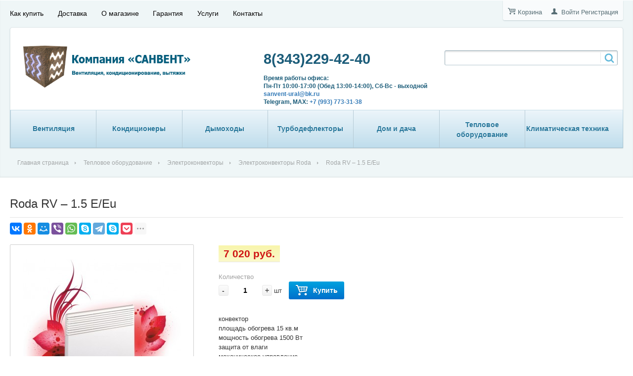

--- FILE ---
content_type: text/html; charset=UTF-8
request_url: https://www.sanvent-ural.ru/catalog/roda_elk/roda_rv_1_5_e_eu/
body_size: 9778
content:
<!DOCTYPE html PUBLIC "-//W3C//DTD XHTML 1.0 Transitional//EN" "https://www.w3.org/TR/xhtml1/DTD/xhtml1-transitional.dtd">
<html xmlns="https://www.w3.org/1999/xhtml" xml:lang="ru" lang="ru">
<head>
	<meta http-equiv="X-UA-Compatible" content="IE=edge" />
	<meta name="viewport" content="user-scalable=no, initial-scale=1.0, maximum-scale=1.0, width=device-width">
	<link rel="icon" type="image/png" href="https://www.sanvent-ural.ru/favicon.png" />
	<meta http-equiv="Content-Type" content="text/html; charset=UTF-8" />
<meta name="robots" content="index, follow" />
<meta name="keywords" content="Roda RV – 1.5 E/Eu, купить Roda RV – 1.5 E/Eu, приобрести Roda RV – 1.5 E/Eu, низкие цены на Roda RV – 1.5 E/Eu, широкий ассортимент Roda RV – 1.5 E/Eu, купить, Екатеринбург" />
<meta name="description" content="Roda RV – 1.5 E/Eu купить в Екатеринбурге по низкой цене. Высокое качество, самовывоз, быстрая доставка по Екатеринбургу! Возможна доставка по всей России." />
<script type="text/javascript" data-skip-moving="true">(function(w, d, n) {var cl = "bx-core";var ht = d.documentElement;var htc = ht ? ht.className : undefined;if (htc === undefined || htc.indexOf(cl) !== -1){return;}var ua = n.userAgent;if (/(iPad;)|(iPhone;)/i.test(ua)){cl += " bx-ios";}else if (/Android/i.test(ua)){cl += " bx-android";}cl += (/(ipad|iphone|android|mobile|touch)/i.test(ua) ? " bx-touch" : " bx-no-touch");cl += w.devicePixelRatio && w.devicePixelRatio >= 2? " bx-retina": " bx-no-retina";var ieVersion = -1;if (/AppleWebKit/.test(ua)){cl += " bx-chrome";}else if ((ieVersion = getIeVersion()) > 0){cl += " bx-ie bx-ie" + ieVersion;if (ieVersion > 7 && ieVersion < 10 && !isDoctype()){cl += " bx-quirks";}}else if (/Opera/.test(ua)){cl += " bx-opera";}else if (/Gecko/.test(ua)){cl += " bx-firefox";}if (/Macintosh/i.test(ua)){cl += " bx-mac";}ht.className = htc ? htc + " " + cl : cl;function isDoctype(){if (d.compatMode){return d.compatMode == "CSS1Compat";}return d.documentElement && d.documentElement.clientHeight;}function getIeVersion(){if (/Opera/i.test(ua) || /Webkit/i.test(ua) || /Firefox/i.test(ua) || /Chrome/i.test(ua)){return -1;}var rv = -1;if (!!(w.MSStream) && !(w.ActiveXObject) && ("ActiveXObject" in w)){rv = 11;}else if (!!d.documentMode && d.documentMode >= 10){rv = 10;}else if (!!d.documentMode && d.documentMode >= 9){rv = 9;}else if (d.attachEvent && !/Opera/.test(ua)){rv = 8;}if (rv == -1 || rv == 8){var re;if (n.appName == "Microsoft Internet Explorer"){re = new RegExp("MSIE ([0-9]+[\.0-9]*)");if (re.exec(ua) != null){rv = parseFloat(RegExp.$1);}}else if (n.appName == "Netscape"){rv = 11;re = new RegExp("Trident/.*rv:([0-9]+[\.0-9]*)");if (re.exec(ua) != null){rv = parseFloat(RegExp.$1);}}}return rv;}})(window, document, navigator);</script>


<link href="/bitrix/cache/css/s1/eshop_adapt_blue/kernel_main/kernel_main_v1.css?176291279428845" type="text/css"  rel="stylesheet" />
<link href="/bitrix/css/main/bootstrap.min.css?1537837285121326" type="text/css"  rel="stylesheet" />
<link href="/bitrix/cache/css/s1/eshop_adapt_blue/page_e53ee4295ebacdb194799e8de4923508/page_e53ee4295ebacdb194799e8de4923508_v1.css?176291268240780" type="text/css"  rel="stylesheet" />
<link href="/bitrix/cache/css/s1/eshop_adapt_blue/template_4bdf02b54f11c9c0cb1ffe241466e8be/template_4bdf02b54f11c9c0cb1ffe241466e8be_v1.css?176291268245180" type="text/css"  data-template-style="true" rel="stylesheet" />
	<link rel="stylesheet" type="text/css" href="/bitrix/templates/eshop_adapt_blue/colors.css?15378308284856" />
	


<link href="https://www.sanvent-ural.ru/catalog/roda_elk/roda_rv_1_5_e_eu/" rel="canonical" />



	<title>Roda RV – 1.5 E/Eu купить в Екатеринбурге | Санвент</title>
</head>
<body>
<!-- Yandex.Metrika counter -->
<script data-skip-moving=true type="text/javascript">
(function (d, w, c) {
    (w[c] = w[c] || []).push(function() {
        try {
            w.yaCounter25988050 = new Ya.Metrika({id:25988050,
                    webvisor:true,
                    clickmap:true,
                    trackLinks:true,
                    accurateTrackBounce:true});
        } catch(e) { }
    });

    var n = d.getElementsByTagName("script")[0],
        s = d.createElement("script"),
        f = function () { n.parentNode.insertBefore(s, n); };
    s.type = "text/javascript";
    s.async = true;
    s.src = (d.location.protocol == "https:" ? "https:" : "http:") + "//mc.yandex.ru/metrika/watch.js";

    if (w.opera == "[object Opera]") {
        d.addEventListener("DOMContentLoaded", f, false);
    } else { f(); }
})(document, window, "yandex_metrika_callbacks");
</script>
<noscript><div><img src="//mc.yandex.ru/watch/25988050" style="position:absolute; left:-9999px;" alt="" /></div></noscript>
<!-- /Yandex.Metrika counter -->
<div id="panel"></div>
<div class="wrap" id="bx_eshop_wrap">
	<div class="header_wrap">
		<div class="header_wrap_container">
			<div class="header_top_section">
				<div class="header_top_section_container_one">
					<div class="bx_cart_login_top">
						<span class="bx_cart_top_inline_icon"></span>
	<a class="bx_cart_top_inline_link" href="/personal/cart/">Корзина<span id="bx_cart_num"></span></a>

						<span class="bx_login_top_inline_icon"></span>
	<a class="bx_login_top_inline_link" href="javascript:void(0)" onclick="openAuthorizePopup()">Войти</a>
		<a class="bx_login_top_inline_link" href="/login/?register=yes&amp;backurl=%2Fcatalog%2Froda_elk%2Froda_rv_1_5_e_eu%2F" >Регистрация</a>
	
					</div>
				</div>
				<div class="header_top_section_container_two">
					
<ul class="bx_topnav">
	<li><a href="/about/howto/">Как купить</a></li>
	<li><a href="/about/delivery/">Доставка</a></li>
	<li><a href="/about/">О магазине</a></li>
	<li><a href="/about/guaranty/">Гарантия</a></li>
	<li><a href="/uslugi/">Услуги</a></li>
	<li><a href="/about/contacts/">Контакты</a></li>
</ul>				</div>
				<div class="clb"></div>
			</div>  <!-- //header_top_section -->

			<div class="header_inner" itemscope itemtype = "https://schema.org/LocalBusiness">
				<div class="site_title">
					<a class="site_title" href="/" itemprop = "name"><p>
	<img src="/upload/logo.png" style="width: 100%;max-width:350px;margin:30px 0 10px 0" title="Компания САНВЕНТ"> <br>

</p></a>
					<span class="st_text" style="color: #ee1d24; font-size: 8pt;line-height: 12px;text-align: center;display: block;text-decoration: underline;padding: 0 0 0 34px;"><br><br></span>
				</div>

				<div class="header_inner_container_one">
					<div class="header_inner_include_aria"><span style="color: #1b5c79;">
							<strong style="display: inline-block;padding-top: 7px;"><a style="text-decoration: none;color:#1b5c79;" href="/about/contacts/" itemprop = "telephone"><div class="phone_number">
	<a href="tel:+73432294240">8(343)229-42-40</a><br>
</div></a></strong><br />
							<span class="work_hours">
<p>
</p>
 Время работы офиса:&nbsp;<br>
 Пн-Пт 10:00-17:00 (Обед 13:00-14:00), Сб-Вс - выходной<br>
 <a href="mailto:sanvent-ural@bk.ru">sanvent-ural@bk.ru</a><br>
 Telegram, MAX: <a href="https://wa.me/79937733138?text=%D0%97%D0%B4%D1%80%D0%B0%D0%B2%D1%81%D1%82%D0%B2%D1%83%D0%B9%D1%82%D0%B5!">+7 (993) 773-31-38</a> </span></span>
					</div>
				</div>

				<div class="header_inner_container_two">
						<div id="search" class="bx_search_container">
		<form action="/catalog/">
			<div class="bx_field">
				<input id="title-search-input" type="text" name="q" value="" autocomplete="off" class="bx_input_text"/>
				<input name="s" type="submit" value="" class="bx_input_submit"/>
			</div>
		</form>
	</div>
				</div>

				<div class="clb"></div>

				<div class="header_inner_bottom_line_container">
					<div class="header_inner_bottom_line">
												
<div class="bx_horizontal_menu_advaced bx_blue" id="catalog_menu_XEVOpk">
	<ul id="ul_catalog_menu_XEVOpk">
	     <!-- first level-->
				<li  class="bx_hma_one_lvl  dropdown">
			<a href="/catalog/ventilyciy/" >
				Вентиляция			</a>
							</li>
	     <!-- first level-->
				<li  class="bx_hma_one_lvl  dropdown">
			<a href="/catalog/kondicionery/" >
				Кондиционеры			</a>
							</li>
	     <!-- first level-->
				<li  class="bx_hma_one_lvl  dropdown">
			<a href="/catalog/diymohody/" >
				Дымоходы			</a>
							</li>
	     <!-- first level-->
				<li  class="bx_hma_one_lvl  dropdown">
			<a href="/catalog/turbodeflektor/" >
				Турбодефлекторы			</a>
							</li>
	     <!-- first level-->
				<li  class="bx_hma_one_lvl  dropdown">
			<a href="/catalog/dom-i-dacha/" >
				Дом и дача			</a>
							</li>
	     <!-- first level-->
				<li  class="bx_hma_one_lvl current dropdown">
			<a href="/catalog/teplovoe-oborudovanie/" >
				Тепловое оборудование 			</a>
							</li>
	     <!-- first level-->
				<li  class="bx_hma_one_lvl  dropdown">
			<a href="/catalog/klimaticheskaya_tekhnika/" >
				Климатическая техника			</a>
							</li>
		</ul>
	<div style="clear: both;"></div>
</div>

											</div>
				</div><!-- //header_inner_bottom_line_container -->

			</div>  <!-- //header_inner -->
						<div style="position: relative;bottom: -20px;">
				
<div id="breadcrumb" class="bx_breadcrumbs">
    <ul>
		<li><a href="/">Главная страница</a></li><li><a href="/catalog/teplovoe-oborudovanie/" title="Тепловое оборудование ">Тепловое оборудование </a></li><li><a href="/catalog/elektrokonvektory/" title="Электроконвекторы">Электроконвекторы</a></li><li><a href="/catalog/roda_elk/" title="Электроконвекторы Roda ">Электроконвекторы Roda </a></li><li><span>Roda RV – 1.5 E/Eu</span></li>
	</ul>
</div>			</div>
		</div> <!-- //header_wrap_container -->
	</div> <!-- //header_wrap -->

	<div class="workarea_wrap">
		<div class="worakarea_wrap_container workarea grid">
			<div class="bx_content_section">
								<h1>Roda RV – 1.5 E/Eu</h1>
				 

<div class='row'>
	<div class='col-xs-12'>
		<div class="ya-share2" data-services="vkontakte,odnoklassniki,moimir,viber,whatsapp,skype,telegram,skype,pocket,collections,delicious,evernote,blogger,digg,reddit,tumblr,surfingbird,renren,qzone,sinaWeibo,tencentWeibo" data-limit="9"></div>
<div class="bx_item_detail bx_blue" id="bx_117848907_5687">
	<div class="bx_item_container">
		<div class="bx_lt">
<div class="bx_item_slider" id="bx_117848907_5687_big_slider">
	<div class="bx_bigimages" id="bx_117848907_5687_bigimg_cont">
	<div class="bx_bigimages_imgcontainer">
	<span class="bx_bigimages_aligner"><img id="bx_117848907_5687_pict" src="/upload/iblock/78c/78c7753172715aceba7e5979117b02c6.jpg" alt="картинка Roda RV – 1.5 E/Eu от компании САНВЕНТ" title="картинка Roda RV – 1.5 E/Eu "></span>
	</div>
	</div>
</div>
		</div>
		<div class="bx_rt">
<div class="item_price">
	<div class="item_old_price" id="bx_117848907_5687_old_price" style="display: none"></div>
	<div class="item_current_price" id="bx_117848907_5687_price">7 020 руб.</div>
	<div class="item_economy_price" id="bx_117848907_5687_price_discount" style="display: none"></div>
</div>
<div class="item_info_section">
	<span class="item_section_name_gray">Количество</span>
	<div class="item_buttons vam">
		<span class="item_buttons_counter_block">
			<a href="javascript:void(0)" class="bx_bt_button_type_2 bx_small bx_fwb" id="bx_117848907_5687_quant_down">-</a>
			<input id="bx_117848907_5687_quantity" type="text" class="tac transparent_input" value="1">
			<a href="javascript:void(0)" class="bx_bt_button_type_2 bx_small bx_fwb" id="bx_117848907_5687_quant_up">+</a>
			<span class="bx_cnt_desc" id="bx_117848907_5687_quant_measure">шт</span>
		</span>
		<span class="item_buttons_counter_block">
			<a href="javascript:void(0);" class="bx_big bx_bt_button bx_cart" id="bx_117848907_5687_buy_link"><span></span>Купить</a>
		</span>
	</div>


<div class="item_info_section">
	<div class="preview_text_block">
<p>конвектор<br />
площадь обогрева 15 кв.м<br />
мощность обогрева 1500 Вт<br />
защита от влаги<br />
механическое управление<br />
защита от перегрева</p>	</div>
</div>



</div>
			<div class="clb"></div>
		</div>

		<div class="bx_md">
<div class="item_info_section">
</div>
		</div>
		<div class="bx_rb">
<div class="item_info_section">
 

</div>
		</div>
		<div class="bx_lb">
<div class="tac ovh">
</div>
<div class="tab-section-container">
</div>
		</div>
			<div style="clear: both;"></div>
	</div>
	<div class="clb"></div>
</div>					<div class='row'>
						<div class='col-xs-12' data-entity="parent-container">
							<div class="catalog-block-header" data-entity="header" data-showed="false" style="display: none; opacity: 0;">
								С этим товаром рекомендуем							</div>
													</div>
					</div>
										<div class='row'>
						<div class='col-xs-12' data-entity="parent-container">
							<div class="catalog-block-header" data-entity="header" data-showed="false" style="display: none; opacity: 0;">
								Популярные в разделе							</div>
													</div>
					</div>
										<div class='row'>
						<div class='col-xs-12' data-entity="parent-container">
							<div class="catalog-block-header" data-entity="header" data-showed="false" style="display: none; opacity: 0;">
								Просматривали							</div>
													</div>
					</div>
						</div>
	</div>				</div> <!-- //bx_content_section-->
							</div> <!-- //worakarea_wrap_container workarea-->
		</div> <!-- //workarea_wrap-->

		<div class="bottom_wrap">
			<div class="bottom_wrap_container">
				<div class="bottom_container_one">
					<div class="bx_inc_about_footer">
						<h4><p>
	<img src="/upload/logo.png" style="width: 100%;max-width:350px;margin:30px 0 10px 0" title="Компания САНВЕНТ"> <br>

</p></h4>
						<p><a href="mailto:sanvent-ural@bk.ru">sanvent-ural@bk.ru</a></p>
						<br/><br/>
						<a href="/about/">Подробнее о компании</a>
					</div>
				</div>
				<div class="bottom_container_two">
					
<div class="bx_inc_news_footer">
	<h4 style="font-weight: normal;">Что нового?</h4>
	<ul class="bx_inc_news_footer_newslist">
					<li>
				<a href="/news/s_nastupayushchim_novym_godom/">31.12.2022</a><br/>
				С наступающим Новым годом!			</li>
					<li>
				<a href="/news/metallicheskie_izdeliya/">04.06.2021</a><br/>
				Металлические изделия			</li>
					<li>
				<a href="/news/utochnyayte_stoimost_konditsionerov_v_svyazi_s_nestabilnym_kursom_rublya/">01.10.2020</a><br/>
				УТОЧНЯЙТЕ СТОИМОСТЬ КОНДИЦИОНЕРОВ В СВЯЗИ С НЕСТАБИЛЬНЫМ КУРСОМ РУБЛЯ!!!			</li>
			</ul>
	<br/>
	<a href="/news/" class="bx_bt_button_type_2 bx_big bx_shadow">Все новости</a>
</div>				</div>
				<div class="bottom_container_tre">
					<div class="bx_inc_social_footer">
											</div>
				</div>
			</div>
		</div>  <!-- //bottom_wrap -->

		<div class="footer_wrap">
			<div class="footer_wrap_container">
				<div class="footer_container_one">
					<div class="bx_inc_catalog_footer">
						<h3>Каталог товаров</h3>
						
<ul>
						<li><a href="/catalog/ventilyciy/">Вентиляция</a></li>
																																																																																																																																																																																																											<li><a href="/catalog/kondicionery/">Кондиционеры</a></li>
																																																																																																																																																																																																																																															<li><a href="/catalog/diymohody/">Дымоходы</a></li>
																																																																																																																																																					<li><a href="/catalog/turbodeflektor/">Турбодефлекторы</a></li>
																							<li><a href="/catalog/dom-i-dacha/">Дом и дача</a></li>
																							<li><a href="/catalog/teplovoe-oborudovanie/">Тепловое оборудование </a></li>
																																																																																																																																																																							<li><a href="/catalog/klimaticheskaya_tekhnika/">Климатическая техника</a></li>
																																													</ul>					</div>
				</div>
				<div class="footer_container_two">
					<div class="bx_inc_menu_footer">
						<h3>О магазине</h3>
						
<ul>
						<li><a href="/about/howto/">Как купить</a></li>
								<li><a href="/about/delivery/">Доставка</a></li>
								<li><a href="/about/">О магазине</a></li>
								<li><a href="/about/guaranty/">Гарантия</a></li>
								<li><a href="/about/contacts/">Контакты</a></li>
								<li><a href="/about/politika-konfidentsialnosti/">Политика конфиденциальности</a></li>
			</ul>					</div>
				</div>
				<div class="footer_container_tre">
					<div class="footer_social_icon">
												<ul>
																														<li class="vk"><a target="blank" href="https://vk.com/sanvent" ></a></li>
												</ul>
					</div>
					<div class="footer_contact">
						<span>Свяжитесь с нами:</span>
						<strong><div class="phone_number">
	<a href="tel:+73432294240">8(343)229-42-40</a><br>
</div></strong>
					</div>
				</div>
				<div class="copyright">&copy; Интернет-магазин вентиляции и кондиционирования</div>
			</div>
		</div>  <!-- //footer_wrap -->

	</div> <!-- //wrap -->
<!-- Begin Me-Talk {literal} -->
<!-- {/literal} End Me-Talk -->
<script type="text/javascript">if(!window.BX)window.BX={};if(!window.BX.message)window.BX.message=function(mess){if(typeof mess=='object') for(var i in mess) BX.message[i]=mess[i]; return true;};</script>
<script type="text/javascript">(window.BX||top.BX).message({'JS_CORE_LOADING':'Загрузка...','JS_CORE_NO_DATA':'- Нет данных -','JS_CORE_WINDOW_CLOSE':'Закрыть','JS_CORE_WINDOW_EXPAND':'Развернуть','JS_CORE_WINDOW_NARROW':'Свернуть в окно','JS_CORE_WINDOW_SAVE':'Сохранить','JS_CORE_WINDOW_CANCEL':'Отменить','JS_CORE_WINDOW_CONTINUE':'Продолжить','JS_CORE_H':'ч','JS_CORE_M':'м','JS_CORE_S':'с','JSADM_AI_HIDE_EXTRA':'Скрыть лишние','JSADM_AI_ALL_NOTIF':'Показать все','JSADM_AUTH_REQ':'Требуется авторизация!','JS_CORE_WINDOW_AUTH':'Войти','JS_CORE_IMAGE_FULL':'Полный размер'});</script>
<script type="text/javascript">(window.BX||top.BX).message({'LANGUAGE_ID':'ru','FORMAT_DATE':'DD.MM.YYYY','FORMAT_DATETIME':'DD.MM.YYYY HH:MI:SS','COOKIE_PREFIX':'BITRIX_SM','SERVER_TZ_OFFSET':'10800','SITE_ID':'s1','SITE_DIR':'/','USER_ID':'','SERVER_TIME':'1769664045','USER_TZ_OFFSET':'7200','USER_TZ_AUTO':'Y','bitrix_sessid':'bc5db65c8642531653ae09580ca5e48c'});</script><script type="text/javascript"  src="/bitrix/cache/js/s1/eshop_adapt_blue/kernel_main/kernel_main_v1.js?1762912794355237"></script>
<script type="text/javascript"  src="/bitrix/cache/js/s1/eshop_adapt_blue/kernel_main_polyfill_promise/kernel_main_polyfill_promise_v1.js?17629126822506"></script>
<script type="text/javascript" src="/bitrix/js/main/loadext/loadext.min.js?1537837570717"></script>
<script type="text/javascript" src="/bitrix/js/main/loadext/extension.min.js?15378375701205"></script>
<script type="text/javascript">BX.setJSList(['/bitrix/js/main/core/core.js','/bitrix/js/main/core/core_promise.js','/bitrix/js/main/core/core_fx.js','/bitrix/js/main/core/core_popup.js','/bitrix/js/main/core/core_ajax.js','/bitrix/js/main/json/json2.min.js','/bitrix/js/main/core/core_ls.js','/bitrix/js/main/session.js','/bitrix/js/main/core/core_window.js','/bitrix/js/main/core/core_date.js','/bitrix/js/main/utils.js','/bitrix/js/main/polyfill/promise/js/promise.js','/bitrix/templates/eshop_adapt_blue/components/bitrix/catalog/.default/bitrix/catalog.element/.default/script.js','/bitrix/templates/eshop_adapt_blue/script.js','/bitrix/templates/eshop_adapt_blue/components/bitrix/sale.basket.basket.line/eshop_adapt/script.js','/bitrix/components/bitrix/search.title/script.js','/bitrix/templates/eshop_adapt_blue/components/bitrix/menu/catalog_menu/script.js']); </script>
<script type="text/javascript">BX.setCSSList(['/bitrix/js/main/core/css/core.css','/bitrix/js/main/core/css/core_popup.css','/bitrix/js/main/core/css/core_date.css','/bitrix/components/bitrix/catalog/templates/.default/style.css','/bitrix/templates/eshop_adapt_blue/components/bitrix/catalog/.default/bitrix/catalog.element/.default/style.css','/bitrix/templates/eshop_adapt_blue/components/bitrix/catalog/.default/bitrix/catalog.element/.default/themes/blue/style.css','/bitrix/templates/eshop_adapt_blue/components/bitrix/sale.basket.basket.line/eshop_adapt/style.css','/bitrix/templates/eshop_adapt_blue/components/bitrix/system.auth.form/eshop_adapt/style.css','/bitrix/components/bitrix/search.title/templates/visual_old/style.css','/bitrix/templates/eshop_adapt_blue/components/bitrix/menu/catalog_menu/style.css','/bitrix/templates/eshop_adapt_blue/components/bitrix/breadcrumb/eshop_adapt/style.css','/bitrix/templates/eshop_adapt_blue/template_styles.css']); </script>
<script type="text/javascript">
					(function () {
						"use strict";

						var counter = function ()
						{
							var cookie = (function (name) {
								var parts = ("; " + document.cookie).split("; " + name + "=");
								if (parts.length == 2) {
									try {return JSON.parse(decodeURIComponent(parts.pop().split(";").shift()));}
									catch (e) {}
								}
							})("BITRIX_CONVERSION_CONTEXT_s1");

							if (cookie && cookie.EXPIRE >= BX.message("SERVER_TIME"))
								return;

							var request = new XMLHttpRequest();
							request.open("POST", "/bitrix/tools/conversion/ajax_counter.php", true);
							request.setRequestHeader("Content-type", "application/x-www-form-urlencoded");
							request.send(
								"SITE_ID="+encodeURIComponent("s1")+
								"&sessid="+encodeURIComponent(BX.bitrix_sessid())+
								"&HTTP_REFERER="+encodeURIComponent(document.referrer)
							);
						};

						if (window.frameRequestStart === true)
							BX.addCustomEvent("onFrameDataReceived", counter);
						else
							BX.ready(counter);
					})();
				</script>
<script type="text/javascript"  src="/bitrix/cache/js/s1/eshop_adapt_blue/template_5ee06ef0cbca49b7cd8a84165596d060/template_5ee06ef0cbca49b7cd8a84165596d060_v1.js?176291268213829"></script>
<script type="text/javascript"  src="/bitrix/cache/js/s1/eshop_adapt_blue/page_bb2fdce52a351d60571efc66ce699806/page_bb2fdce52a351d60571efc66ce699806_v1.js?176291268264271"></script>
<script type="text/javascript">var _ba = _ba || []; _ba.push(["aid", "43a2e4df74d034822ce68b8d758dfbb8"]); _ba.push(["host", "www.sanvent-ural.ru"]); _ba.push(["ad[ct][item]", "[base64]"]);_ba.push(["ad[ct][user_id]", function(){return BX.message("USER_ID") ? BX.message("USER_ID") : 0;}]);_ba.push(["ad[ct][recommendation]", function() {var rcmId = "";var cookieValue = BX.getCookie("BITRIX_SM_RCM_PRODUCT_LOG");var productId = 5687;var cItems = [];var cItem;if (cookieValue){cItems = cookieValue.split(".");}var i = cItems.length;while (i--){cItem = cItems[i].split("-");if (cItem[0] == productId){rcmId = cItem[1];break;}}return rcmId;}]);_ba.push(["ad[ct][v]", "2"]);(function() {var ba = document.createElement("script"); ba.type = "text/javascript"; ba.async = true;ba.src = (document.location.protocol == "https:" ? "https://" : "http://") + "bitrix.info/ba.js";var s = document.getElementsByTagName("script")[0];s.parentNode.insertBefore(ba, s);})();</script>


<script>
	var obEshopBasket = new JSEshopBasket("/bitrix/templates/eshop_adapt_blue/components/bitrix/sale.basket.basket.line/eshop_adapt/ajax.php", "s1");
</script><script>
	function openAuthorizePopup()
	{
		var authPopup = BX.PopupWindowManager.create("AuthorizePopup", null, {
			autoHide: true,
			//	zIndex: 0,
			offsetLeft: 0,
			offsetTop: 0,
			overlay : true,
			draggable: {restrict:true},
			closeByEsc: true,
			closeIcon: { right : "12px", top : "10px"},
			content: '<div style="width:400px;height:400px; text-align: center;"><span style="position:absolute;left:50%; top:50%"><img src="/bitrix/templates/eshop_adapt_blue/components/bitrix/system.auth.form/eshop_adapt/images/wait.gif"/></span></div>',
			events: {
				onAfterPopupShow: function()
				{
					BX.ajax.post(
							'/bitrix/templates/eshop_adapt_blue/components/bitrix/system.auth.form/eshop_adapt/ajax.php',
							{
								backurl: '/catalog/roda_elk/roda_rv_1_5_e_eu/',
								forgotPassUrl: '/auth?forgot_password=yes',
								site_id: 's1'
							},
							BX.delegate(function(result)
							{
								this.setContent(result);
							},
							this)
					);
				}
			}
		});

		authPopup.show();
	}
</script><script>
	BX.ready(function(){
		new JCTitleSearch({
			'AJAX_PAGE' : '/catalog/roda_elk/roda_rv_1_5_e_eu/',
			'CONTAINER_ID': 'search',
			'INPUT_ID': 'title-search-input',
			'MIN_QUERY_LEN': 2
		});
	});
</script>

<script>/*
	window.catalogMenuFirstWidth_catalog_menu_XEVOpk = 0;

	BX.ready(function () {
		window.catalogMenuFirstWidth_catalog_menu_XEVOpk = menuCatalogResize("catalog_menu_XEVOpk") + 20;
		if (window.catalogMenuFirstWidth_catalog_menu_XEVOpk > 640)
			menuCatalogAlign("catalog_menu_XEVOpk");
		else
			menuCatalogPadding("catalog_menu_XEVOpk");

		menuCatalogResize("catalog_menu_XEVOpk", window.catalogMenuFirstWidth_catalog_menu_XEVOpk);

		if (!window.catalogMenuIDs)
			window.catalogMenuIDs = [{'catalog_menu_XEVOpk' : window.catalogMenuFirstWidth_catalog_menu_XEVOpk}];
		else
			window.catalogMenuIDs.push({'catalog_menu_XEVOpk' : window.catalogMenuFirstWidth_catalog_menu_XEVOpk});
	});

	window.onresize = function()
	{
		if (window.catalogMenuIDs)
		{
			for(var obj in window.catalogMenuIDs)
			{
				for(var obj2 in window.catalogMenuIDs[obj])
				{
					menuCatalogResize(obj2, window.catalogMenuIDs[obj][obj2]);
				}
			}
		}
}*/
</script><script type="text/javascript">
var obbx_117848907_5687 = new JCCatalogElement({'CONFIG':{'USE_CATALOG':true,'SHOW_QUANTITY':true,'SHOW_PRICE':true,'SHOW_DISCOUNT_PERCENT':false,'SHOW_OLD_PRICE':false,'DISPLAY_COMPARE':false,'MAIN_PICTURE_MODE':'IMG'},'VISUAL':{'ID':'bx_117848907_5687'},'PRODUCT_TYPE':'1','PRODUCT':{'ID':'5687','PICT':{'ID':'12163','SRC':'/upload/iblock/78c/78c7753172715aceba7e5979117b02c6.jpg','WIDTH':'320','HEIGHT':'314'},'NAME':'Roda RV – 1.5 E/Eu','SUBSCRIPTION':true,'PRICE':{'VALUE':'7020','DISCOUNT_VALUE':'7020','PRINT_VALUE':'7 020 руб.','PRINT_DISCOUNT_VALUE':'7 020 руб.','DISCOUNT_DIFF':'0','PRINT_DISCOUNT_DIFF':'0 руб.','DISCOUNT_DIFF_PERCENT':'0','CURRENCY':'RUB'},'SLIDER_COUNT':'1','SLIDER':[{'ID':'12163','SRC':'/upload/iblock/78c/78c7753172715aceba7e5979117b02c6.jpg','WIDTH':'320','HEIGHT':'314'}],'CAN_BUY':true,'CHECK_QUANTITY':false,'QUANTITY_FLOAT':false,'MAX_QUANTITY':'0','STEP_QUANTITY':'1','BUY_URL':'/catalog/roda_elk/roda_rv_1_5_e_eu/?action=BUY&id=5687'},'BASKET':{'ADD_PROPS':true,'QUANTITY':'quantity','PROPS':'prop','EMPTY_PROPS':true,'BASKET_URL':'/personal/cart/'}});
BX.message({
	MESS_BTN_BUY: 'Купить',
	MESS_BTN_ADD_TO_BASKET: 'В корзину',
	MESS_NOT_AVAILABLE: 'нет на складе',
	TITLE_ERROR: 'Ошибка',
	TITLE_BASKET_PROPS: 'Свойства товара, добавляемые в корзину',
	BASKET_UNKNOWN_ERROR: 'Неизвестная ошибка при добавлении товара в корзину',
	BTN_SEND_PROPS: 'Выбрать',
	BTN_MESSAGE_CLOSE: 'Закрыть',
	SITE_ID: 's1'
});
</script><script type="text/javascript">
BX.ready(BX.defer(function(){
	if (!!window.obbx_117848907_5687)
	{
		window.obbx_117848907_5687.allowViewedCount(true);
	}
}));
</script><script src="//yastatic.net/es5-shims/0.0.2/es5-shims.min.js"></script>
<script src="//yastatic.net/share2/share.js"></script>
<script type='text/javascript'>
	(function(d, w, m) {
		window.supportAPIMethod = m;
		var s = d.createElement('script');
		s.type ='text/javascript'; s.id = 'supportScript'; s.charset = 'utf-8';
		s.async = true;
		var id = '7813bec7cfe86ebc4ca94c38e0d060fa';
		s.src = '//me-talk.ru/support/support.js?h='+id;
		var sc = d.getElementsByTagName('script')[0];
		w[m] = w[m] || function() { (w[m].q = w[m].q || []).push(arguments); };
		if (sc) sc.parentNode.insertBefore(s, sc); 
		else d.documentElement.firstChild.appendChild(s);
	})(document, window, 'MeTalk');
</script>
</body>
</html>

--- FILE ---
content_type: text/css
request_url: https://www.sanvent-ural.ru/bitrix/templates/eshop_adapt_blue/colors.css?15378308284856
body_size: 1389
content:
.header_wrap{background:#eff6f7}

.header_inner_bottom_line_container{
	background:#c4dde9;
	background:url([data-uri]);
	background:-webkit-gradient(linear, left top, left bottom, color-stop(0%,#c4dde9), color-stop(100%,#a6c4d3));
	background:-webkit-linear-gradient(top, #c4dde9 0%,#a6c4d3 100%);
	background:  -moz-linear-gradient(top, #c4dde9 0%,#a6c4d3 100%);
	background:   -ms-linear-gradient(top, #c4dde9 0%,#a6c4d3 100%);
	background:    -o-linear-gradient(top, #c4dde9 0%,#a6c4d3 100%);
	background:       linear-gradient(to bottom, #c4dde9 0%,#a6c4d3 100%);
	filter:progid:DXImageTransform.Microsoft.gradient( startColorstr='#c4dde9', endColorstr='#a6c4d3',GradientType=0 );
}
.header_inner_bottom_line{
	background:#ecf5fa;
	background:url([data-uri]);
	background:-webkit-gradient(linear, left top, left bottom, color-stop(0%,#ecf5fa), color-stop(100%,#bfddec));
	background:-webkit-linear-gradient(top, #ecf5fa 0%,#bfddec 100%);
	background:  -moz-linear-gradient(top, #ecf5fa 0%,#bfddec 100%);
	background:   -ms-linear-gradient(top, #ecf5fa 0%,#bfddec 100%);
	background:    -o-linear-gradient(top, #ecf5fa 0%,#bfddec 100%);
	background:       linear-gradient(to bottom, #ecf5fa 0%,#bfddec 100%);
	box-shadow:inset 0 1px 0 0 #fff;
	filter:progid:DXImageTransform.Microsoft.gradient( startColorstr='#ecf5fa', endColorstr='#bfddec',GradientType=0 );
}

/* ---- INC ABOUT FOOTER ---- */
.bx_inc_about_footer p{color: #4c4a3f}
.bx_inc_about_footer a{color: #0073a3}

/* FOOTER WRAP */
.bottom_wrap{
	background:url(images/lightblue_bg.png);
	box-shadow:inset 0 -3px 6px rgba(0,0,0,.25), inset 0 12px 11px -10px rgba(0,0,0,.2);
	overflow: hidden;
}


/* components top_nav */
.footer_wrap{background:url(images/foooter_bg.png)}
.footer_contact{
	color: #fff;
	text-shadow:0 -1px 0 rgba(0,0,0,.3);
}

.bx_title_section.stars .icon{background:url(images/stars.png) no-repeat center left}
.bx_title_section.time  .icon{background:url(images/time.png)  no-repeat center left}

.bx_topnav{
	margin: 0;
	padding: 16px 0 5px;
}
.bx_topnav li{
	display: inline-block;
	margin-right: 2%;
}
.bx_topnav li a{
	color:#000;
	text-shadow:0 1px 1px rgba(255,255,255,.5);
	text-decoration: none;
	font-size: 14px;
}
.bx_topnav li a:hover{text-decoration: underline;}
.bx_topnav li a:active{color: #5b4f3c;}

.bx_topnav,
.bx_topnav *{
	-webkit-transition: all 0.3s ease;
	-moz-transition: all 0.3s ease;
	-ms-transition: all 0.3s ease;
	-o-transition: all 0.3s ease;
	transition: all 0.3s ease;
}




/* component inc_catalog_footer */
.bx_inc_catalog_footer{
	color: #fff;
	text-shadow:0 1px 2px #17326e;
}
.bx_inc_catalog_footer h3{
	background: url(images/footer_h4_bg.png) repeat-x bottom;
}
.bx-touch .bx_inc_catalog_footer h3{
	background: url(images/x2footer_h4_bg.png) repeat-x bottom;
}
.bx_inc_catalog_footer ul li a{
	color: #fff;
	text-shadow:0 1px 2px #17326e;
}


/* component inc_menu_footer */
.bx_inc_menu_footer{
	color: #fff;
	text-shadow:0 1px 2px #17326e;
}
.bx_inc_menu_footer h3{
	background: url(images/footer_h4_bg.png) repeat-x bottom;
}
.bx-touch .bx_inc_menu_footer h3{
	background: url(images/x2footer_h4_bg.png) repeat-x bottom;
}
.bx_inc_menu_footer ul li a{
	color: #fff;
	text-shadow:0 1px 2px #17326e;
}
.bx_catalog_tile_home_type_2 .bx_catalog_tile_section {
    padding-top: 37%;
}
.bx_catalog_tile_home_type_2 .bx_catalog_item_title {
    height: 32px;
}
.ya-share2{
	margin: 0 0 20px 0;
}
@media (max-width:820px) {
	.bx_topnav {
		padding: 60px 0 20px;
	}
}
@media (max-width:560px) {
	.bx_topnav li {
		line-height: 30px;
	}
}